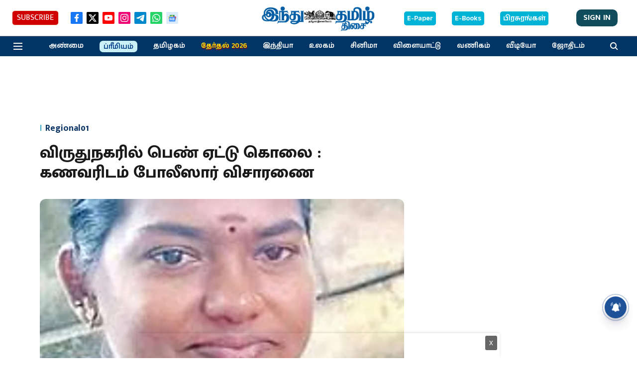

--- FILE ---
content_type: text/html; charset=utf-8
request_url: https://www.google.com/recaptcha/api2/aframe
body_size: 268
content:
<!DOCTYPE HTML><html><head><meta http-equiv="content-type" content="text/html; charset=UTF-8"></head><body><script nonce="f8zPbTrfeQ12UG6pfFPJzw">/** Anti-fraud and anti-abuse applications only. See google.com/recaptcha */ try{var clients={'sodar':'https://pagead2.googlesyndication.com/pagead/sodar?'};window.addEventListener("message",function(a){try{if(a.source===window.parent){var b=JSON.parse(a.data);var c=clients[b['id']];if(c){var d=document.createElement('img');d.src=c+b['params']+'&rc='+(localStorage.getItem("rc::a")?sessionStorage.getItem("rc::b"):"");window.document.body.appendChild(d);sessionStorage.setItem("rc::e",parseInt(sessionStorage.getItem("rc::e")||0)+1);localStorage.setItem("rc::h",'1769102773051');}}}catch(b){}});window.parent.postMessage("_grecaptcha_ready", "*");}catch(b){}</script></body></html>

--- FILE ---
content_type: application/javascript; charset=utf-8
request_url: https://fundingchoicesmessages.google.com/f/AGSKWxX-WJ6dw4tzYrw8qlPaikc_6vBa2RN_Pdh0tGeC3ByYbwjXaaOGrxqi4TxS4_KA1NJf9WwZgYPThiJsJsfwRVVMaPHzoKnPEAMx3XyE4q7N3JJlKSJsmZT-UXH1R640rW93mSfu13a6ZdBcRnal74iHMKHHmwcIGNqHQBr1FdgKpcfoAcz9MsVJHSMS/_,468x60;.ads1./virtuagirl./webadvert./advt.
body_size: -1290
content:
window['b54b760b-e870-410c-80f3-fdd3c2e47cdf'] = true;